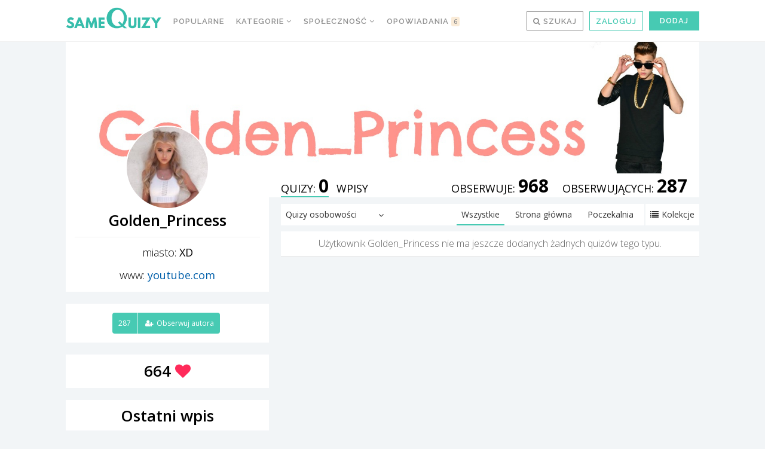

--- FILE ---
content_type: application/javascript
request_url: https://samequizy.pl/wp-content/cache/autoptimize/js/autoptimize_single_d49c33975883c9071c2fbe0a8978cb1b.js?x83708
body_size: -555
content:
var canRunAdsSQ=true;